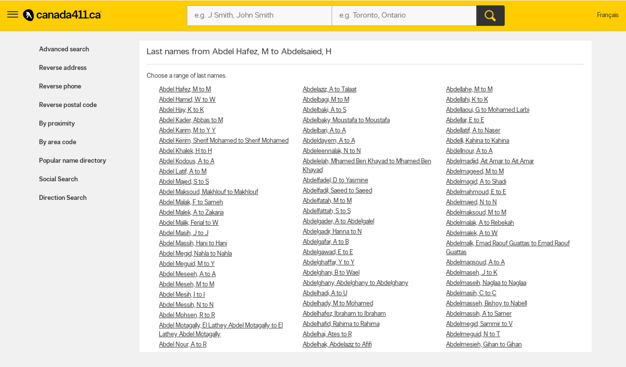

--- FILE ---
content_type: text/html;charset=UTF-8
request_url: https://www.canada411.ca/A5
body_size: 10228
content:
<!DOCTYPE html>
<html xmlns="http://www.w3.org/1999/xhtml" xml:lang="en-CA" lang="en-CA">
















<head profile="https://a9.com/-/spec/opensearch/1.1/">
	
    <meta http-equiv="content-type" content="text/html; charset=utf-8"/>
    <meta http-equiv="content-script-type" content="text/javascript"/>
    <meta http-equiv="content-style-type" content="text/css"/>
    <meta http-equiv="X-UA-Compatible" content="IE=edge" />
    <!-- Chrome, Firefox OS and Opera -->
    <meta name="theme-color" content="#fff200">
    <!-- Windows Phone -->
    <meta name="msapplication-navbutton-color" content="#fff200">
    <!-- iOS Safari -->
    <meta name="apple-mobile-web-app-capable" content="yes">
    <meta name="apple-mobile-web-app-status-bar-style" content="black-translucent">
    <meta name="viewport" content="initial-scale=1.0, maximum-scale=1.0, width=device-width, user-scalable=no"/>
    
    <title>Name Directory - Abdel Hafez, M to Abdelsaied, H in Canada | Canada411 People Finder</title>
    
        <meta name="robots" content="index,follow"/>
    
        <meta content="en-CA" scheme="rfc1766" name="DC.Language"/>
    
        <meta content="People search, people finder, names directory, Canadian names directory, Abdel Hafez M to Abdelsaied H in Canada, 411, Canada 411" name="keywords"/>
    
        <meta content="Find People in Canada using Canada 411 People Finder." name="description"/>
    
    
        <link href="http://www.fr.canada411.ca/A5" hreflang="fr" lang="fr" title="Version fran&ccedil;aise" rel="Alternate"/>
    
        <link href="https://www.canada411.ca/A5" rel="canonical"/>
    
    

 
    
 <script>
const waitUntilPopupShows = (selector, callback) => {
const el = document.querySelector(selector);
if (el){
    return callback(el);
}
setTimeout(() => waitUntilPopupShows(selector, callback), 1000);
}
waitUntilPopupShows('.save-preference-btn-handler.onetrust-close-btn-handler', (el) => {
document.querySelector(".save-preference-btn-handler.onetrust-close-btn-handler").addEventListener('click', function() {
	
	 location.reload();
});
});
waitUntilPopupShows('#onetrust-accept-btn-handler', (el) => {
	document.querySelector("#onetrust-accept-btn-handler").addEventListener('click', function() {
		location.reload();
	});
	});
waitUntilPopupShows('#accept-recommended-btn-handler', (el) => {
	document.querySelector("#accept-recommended-btn-handler").addEventListener('click', function() {
	
	 location.reload();

	});
	});
</script>
    <!-- Google Tag Manager -->
    <script>(function(w,d,s,l,i){w[l]=w[l]||[];w[l].push({'gtm.start':
            new Date().getTime(),event:'gtm.js'});var f=d.getElementsByTagName(s)[0],
        j=d.createElement(s),dl=l!='dataLayer'?'&l='+l:'';j.async=true;j.src=
        'https://www.googletagmanager.com/gtm.js?id='+i+dl;f.parentNode.insertBefore(j,f);
    })(window,document,'script','dataLayer','GTM-W49JHDH');</script>
    <!-- End Google Tag Manager -->
	
    <link rel="stylesheet" type="text/css" href="https://static.yellowpages.ca/c411/c411-15.0.0-20250801.2105/resources/static/c411.css"/>
	
	
    
    <link rel="stylesheet" type="text/css" href="https://static.yellowpages.ca/c411/c411-15.0.0-20250801.2105/resources/static/secondary-bundle.css"/>
    
    
     
    

    
        <link rel="stylesheet" type="text/css" href="https://static.yellowpages.ca/c411/c411-15.0.0-20250801.2105/resources/static/yellowMapsModule_aws.css"/>
    
    
    
    






<!-- BEGIN  JavaScript Consent Tag for "Can411" -->
<script type="text/javascript">
    Krux('consent:set', {
        dc: true,
        al: true,
        tg: true,
        cd: true,
        sh: true,
        re: true
    }, function(errors, body) {
        if (errors) {
            console.error(errors);
        } else {
            console.log('Successfully set consent flags.');
        }
    });
</script>
<!-- END JavaScript Consent Tag -->


</head>
<body class="c411--people.2 c411SearchPage  deviceDesktop jsDeviceDesktop lang-en    nearMeOn c411-map-osm" lang="en" itemscope itemtype="http://schema.org/WebPage">
<!-- Google Tag Manager (noscript) -->
<noscript><iframe src="https://www.googletagmanager.com/ns.html?id=GTM-W49JHDH"
                  height="0" width="0" style="display:none;visibility:hidden"></iframe></noscript>
<!-- End Google Tag Manager (noscript) -->

<div id="custom-ads">
    <div>
        <script type="text/javascript">
            if (MUNIVERSAL) {
                MUNIVERSAL.spot({ width: 1, height: 1, position: "atf" });
            }
        </script>
    </div>
</div>








<div id="permissionOverlay">
    <div class="permissionOverlay-wrap">
        <section>
            <p>Hey null, would you like to subscribe to our awesome weekly local deals newsletter ?<span class="text">Of course, you can easily unsubscribe whenever you want.</span></p>
            <button onmousedown="utag.link({lk_name:'yes', lk_pos:'sign_in_ribbon', lk_area:'top_header'})" class="btn" id="newsletterPermissionSubscribe" data-href="/newsletter/subscribe/1">Yes, I agree to sign up</button>
            <a onmousedown="utag.link({lk_name:'no', lk_pos:'sign_in_ribbon', lk_area:'top_header'})" id="newsletterPermissionNoThanks" href="/newsletter/nothanks" data-href="/newsletter/nothanks" rel="nofollow">No thanks</a>
        </section>
    </div>
</div>
<div id="overlayContainer"></div>
<div class="side-menu side-menu--left">
    <header class="side-menu__header">
        <a href="#" class="side-menu__close jsCloseUserMenu" data-side="left"><span class="ypicon ypicon-newx"></span></a>
        <ul class="side-menu__header__lang">
            <li><span class="connect-link" onclick="c411ToLang(ALT_LANG_CODE);location.href='http://www.fr.canada411.ca/A5'" onmousedown="utag.link({link_name:'lang_fr', link_attr1:'header_global'});">Fran&ccedil;ais</span></li>
        </ul>
    </header>
    <div class="side-menu__body">
        <ul class="side-menu__body__services">
            <li class="yp"><a href="https://yellowpages.ca" class="ypca"><img src="https://static.yellowpages.ca/c411/c411-15.0.0-20250801.2105/resources/images/logos/yp/logo-en.svg" alt="Yellowpages.ca Canadian Business Directory - Meet the New Neighbourhood" ></a></li>
            <li class="dine"><a href="https://yellowpages.ca/dine" class="ypca"><img src="https://static.yellowpages.ca/c411/c411-15.0.0-20250801.2105/resources/images/logos/dine/logo-en.svg" alt="Yellowpages.ca Canadian Business Directory - Meet the New Neighbourhood" ></a></li>
            <li class="shopwise"><a href="https://yellowpages.ca/shopwise" class="ypshop"><img src="https://static.yellowpages.ca/c411/c411-15.0.0-20250801.2105/resources/images/logos/shopwise/logo-en.svg" alt="Yellowpages.ca Canadian Business Directory - Meet the New Neighbourhood" ></a></li>
        </ul>
        <ul>
            <li class="has-menu open-menu">
                <span class="side-menu__cta has-menu__link"><span class="ypicon ypicon-search"></span> Advanced search</span>
                <ul class="sub-menu">
                    <li data-title="Advanced People Search" class="adv-item--0"><a href="/search/advanced.html" title="Advanced People Search" onmousedown="utag.link({link_name:'advanced', link_attr1:'person_tab'});">Advanced search</a></li>
                    <li data-title="Reverse Address Lookup" class="adv-item--1"><a href="/search/address.html" title="Reverse Address Lookup" onmousedown="utag.link({link_name:'rev_address', link_attr1:'person_tab'});">Reverse address</a></li>
                    <li data-title="Reverse Phone Lookup" class="adv-item--2"><a href="/search/reverse.html" title="Reverse Phone Lookup" onmousedown="utag.link({link_name:'rev_phone', link_attr1:'person_tab'});">Reverse phone</a></li>
                    <li data-title="Reverse Postal Code Lookup" class="adv-item--3"><a href="/postal-code-lookup/" title="Reverse Postal Code Lookup" onmousedown="utag.link({link_name:'rev_post_code', link_attr1:'person_tab'});">Reverse postal code</a></li>
                    <li data-title="Search by Proximity" class="adv-item--4"><a href="/search/proximity.html" title="Search by Proximity" onmousedown="utag.link({link_name:'proximity', link_attr1:'person_tab'});">By proximity</a></li>
                    <li data-title="Search by Area Code" class="adv-item--5"><a href="/area-code-lookup/" title="Search by Area Code" onmousedown="utag.link({link_name:'area_code', link_attr1:'person_tab'});">By area code</a></li>
                    <li data-title="Search Popular Name Directory" class="adv-item--6"><a href="/popularnames/" title="Search Popular Name Directory" onmousedown="utag.link({link_name:'name_dir', link_attr1:'person_tab'});">Popular name directory</a></li>
                    <li data-title="Social Search" class="adv-item--7"><a href="/search/social.html" title="Social Search" onmousedown="utag.link({link_name:'social', link_attr1:'person_tab'});">Social Search</a></li>
                    <li data-title="Direction Search" class="adv-item--8"><a href="/map/createdrivingdir.html" title="Direction Search" onmousedown="utag.link({link_name:'driving+directions', link_attr1:'person_tab'});">Direction Search</a></li>
                    </ul>
            </li>
            <li><a href="https://www.yellowpages.ca/applications/" class="ourapps"><span class="ypicon ypicon-ourapps"></span> Our apps</a></li>
            <li class="advertiseWithUs"><a href="https://business.yellowpages.ca/en/" data-qa="QAadvertisewithus" target="_blank">Advertise with us</a></li>
             <li class="c411HelpLink">
                <a href="/help.html" onmousedown="utag.link({link_name:'help', link_attr1:'header_global'});" title="YP.ca Help and FAQ">Help</a>
                    </li>
        </ul>
    </div>
</div>
<div id="c411Body" class="page__wrapper c411Body">
    















<header class="ypg-header page__header jsHeader c411NoPrint">
    <div class="ypg-header__wrapper jsHeaderWrapper">
        <div class="action-bar">
            <div class="action-bar__left ypg-header-left">
                <a href="#" class="open-left"><span class="ypicon ypicon-show-menu"></span></a>
                <div class="ypg-logo">
                     
                        <a class="c411Logo" href="/" title="Canada411 Logo">
                            <img alt="Find a person - Canada411 Phone Directory" src="https://static.yellowpages.ca/c411/c411-15.0.0-20250801.2105/resources/images/logo--bw.svg" />
                        </a>
                    
                </div>
            </div>
            <a href="#" class="action-bar__close close jsCloseSearch"><span class="ypicon ypicon-newx"></span></a>
            
            <div class="action-bar__form search-form jsUpdateBptnUser">
                

                
                <form id="c411HdrFapSearch" name="c411HdrFapSearch" class="inputForm ypg-searchform jsSearchForm" action="/search/" method="get" onsubmit="return preSubmit({link_name:'search_button', link_attr1:'person_top_sr'}, this);">
                    <input type="hidden" name="stype" value="si"/>
                    <div class="c411FindWhat inputFormWhat inputWrap search-form__item">
                        <div class="search-field-outer">
                            <label class="sr-only">Who?</label>
                            <input type="text" class="search-field" id="c411HdrFapWhat" name="what" value="" tabindex="21" maxlength="100" placeholder="e.g. J Smith, John Smith"/>

                        </div>
                    </div>
                    <div class="c411FindWhere inputFormWhere inputWrap search-form__item jsSearchWhereWrapper">
                        <label class="sr-only">Where?</label>
                        <div class="search-field-outer">
                            <input type="text" class="search-field" id="c411HdrFapWhere" name="where" autocomplete="off" value="" tabindex="22" maxlength="100" placeholder="e.g. Toronto, Ontario"/>
                            <div id="c411HdrFapWhereAc" class="c411Autosuggest"></div>
                        </div>
                    </div>
                    <div class="actionWrap search-form__item">
                        <div class="inputFormFind">
                            <input type="submit" data-qa="header-search" title="Search" value="&#xe90d;" class="search-form__button" tabindex="23">
                        </div>
                    </div>
                </form>
                
                    
                

                    <!-- header options -->

            <!-- search container -->
            </div>
            
            <div class="action-bar__right">
                <ul class="ypg-connect ypg-header-right_menu ypg-connect--notlogin">
                    
                        <li id="c411YidUserId" class="c411YidHidden">
                            
                        </li>
                        <li id="c411YidLogout" class="c411YidHidden">
                            <span class="connect-link" onclick="logoutYid();">Sign out</span>
                        </li>
                    
                    <li class="ypg-connect__mobile-search"><span class="ypicon ypicon-search jsSearchWhat"></span></li>
                    
                        <li class="action-bar__language">
                            <span class="connect-link" onclick="c411ToLang(ALT_LANG_CODE);location.href='http://www.fr.canada411.ca/A5'" onmousedown="utag.link({link_name:'lang_fr', link_attr1:'header_global'});">Fran&ccedil;ais</span>
                        </li>
                    
                </ul>
                
            </div>

        </div>
    </div>
</header>
<div class="print-logo"><img src="https://static.yellowpages.ca/c411/c411-15.0.0-20250801.2105/resources/images/logo--bw.svg" /></div>




    <div id="c411Content" class="c411Content page__container page__container--left-sidebar">
        <div class="c411SidebarLeft page__sidebar page__sidebar--left">
            





<div class="advancedMenu less">
	<h2 class="jsAdvancedMenu">Advanced search</h2>
	<ul class="advancedMenu-list">
	    
	        <li data-title="Advanced People Search" class="adv-item--0 "><a href="/search/advanced.html" title="Advanced People Search" onmousedown="utag.link({link_name:'advanced', link_attr1:'person_tab'});">Advanced search</a></li>
	    
	        <li data-title="Reverse Address Lookup" class="adv-item--1 "><a href="/search/address.html" title="Reverse Address Lookup" onmousedown="utag.link({link_name:'rev_address', link_attr1:'person_tab'});">Reverse address</a></li>
	    
	        <li data-title="Reverse Phone Lookup" class="adv-item--2 "><a href="/search/reverse.html" title="Reverse Phone Lookup" onmousedown="utag.link({link_name:'rev_phone', link_attr1:'person_tab'});">Reverse phone</a></li>
	    
	        <li data-title="Reverse Postal Code Lookup" class="adv-item--3 "><a href="/postal-code-lookup/" title="Reverse Postal Code Lookup" onmousedown="utag.link({link_name:'rev_post_code', link_attr1:'person_tab'});">Reverse postal code</a></li>
	    
	        <li data-title="Search by Proximity" class="adv-item--4 "><a href="/search/proximity.html" title="Search by Proximity" onmousedown="utag.link({link_name:'proximity', link_attr1:'person_tab'});">By proximity</a></li>
	    
	        <li data-title="Search by Area Code" class="adv-item--5 "><a href="/area-code-lookup/" title="Search by Area Code" onmousedown="utag.link({link_name:'area_code', link_attr1:'person_tab'});">By area code</a></li>
	    
	        <li data-title="Search Popular Name Directory" class="adv-item--6 "><a href="/popularnames/" title="Search Popular Name Directory" onmousedown="utag.link({link_name:'name_dir', link_attr1:'person_tab'});">Popular name directory</a></li>
	    
	        <li data-title="Social Search" class="adv-item--7 "><a href="/search/social.html" title="Social Search" onmousedown="utag.link({link_name:'social', link_attr1:'person_tab'});">Social Search</a></li>
	    
	        <li data-title="Direction Search" class="adv-item--8 "><a href="/map/createdrivingdir.html" title="Direction Search" onmousedown="utag.link({link_name:'driving+directions', link_attr1:'person_tab'});">Direction Search</a></li>
	    
	</ul>
</div>
        </div>
        <!-- sidebar left -->
        
        <div class="c411MainContent page__content c411MainContentNoAds">
            



            







<div class="c411PopularSearch clearfix">
    <div id="c411BrowserRightContent" class="c411People">
        
            
                <h1>Last names from Abdel Hafez, M to Abdelsaied, H</h1>

                <p class="c411Description">Choose a range of last names.</p>

                <div class="clearfix c411Column c411Column3">
                    
                    <ul>
                        
                        
                        <li>
                            <a title="People named Abdel Hafez from M to M"
                               href="/Abdel+Hafez-1">
                                Abdel Hafez, M to M
                            </a>
                        </li>
                        
                        
                        <li>
                            <a title="People named Abdel Hamid from W to W"
                               href="/Abdel+Hamid-1">
                                Abdel Hamid, W to W
                            </a>
                        </li>
                        
                        
                        <li>
                            <a title="People named Abdel Hay from K to K"
                               href="/Abdel+Hay-1">
                                Abdel Hay, K to K
                            </a>
                        </li>
                        
                        
                        <li>
                            <a title="People named Abdel Kader from Abbas to M"
                               href="/Abdel+Kader-1">
                                Abdel Kader, Abbas to M
                            </a>
                        </li>
                        
                        
                        <li>
                            <a title="People named Abdel Karim from M to Y Y"
                               href="/Abdel+Karim-1">
                                Abdel Karim, M to Y Y
                            </a>
                        </li>
                        
                        
                        <li>
                            <a title="People named Abdel Kerim from Sherif Mohamed to Sherif Mohamed"
                               href="/Abdel+Kerim-1">
                                Abdel Kerim, Sherif Mohamed to Sherif Mohamed
                            </a>
                        </li>
                        
                        
                        <li>
                            <a title="People named Abdel Khalek from H to H"
                               href="/Abdel+Khalek-1">
                                Abdel Khalek, H to H
                            </a>
                        </li>
                        
                        
                        <li>
                            <a title="People named Abdel Kodous from A to A"
                               href="/Abdel+Kodous-1">
                                Abdel Kodous, A to A
                            </a>
                        </li>
                        
                        
                        <li>
                            <a title="People named Abdel Latif from A to M"
                               href="/Abdel+Latif-1">
                                Abdel Latif, A to M
                            </a>
                        </li>
                        
                        
                        <li>
                            <a title="People named Abdel Majed from S to S"
                               href="/Abdel+Majed-1">
                                Abdel Majed, S to S
                            </a>
                        </li>
                        
                        
                        <li>
                            <a title="People named Abdel Maksoud from Makhlouf to Makhlouf"
                               href="/Abdel+Maksoud-1">
                                Abdel Maksoud, Makhlouf to Makhlouf
                            </a>
                        </li>
                        
                        
                        <li>
                            <a title="People named Abdel Malak from F to Sameh"
                               href="/Abdel+Malak-1">
                                Abdel Malak, F to Sameh
                            </a>
                        </li>
                        
                        
                        <li>
                            <a title="People named Abdel Malek from A to Zakaria"
                               href="/Abdel+Malek-1">
                                Abdel Malek, A to Zakaria
                            </a>
                        </li>
                        
                        
                        <li>
                            <a title="People named Abdel Malik from Ferial to W"
                               href="/Abdel+Malik-1">
                                Abdel Malik, Ferial to W
                            </a>
                        </li>
                        
                        
                        <li>
                            <a title="People named Abdel Masih from J to J"
                               href="/Abdel+Masih-1">
                                Abdel Masih, J to J
                            </a>
                        </li>
                        
                        
                        <li>
                            <a title="People named Abdel Massih from Hani to Hani"
                               href="/Abdel+Massih-1">
                                Abdel Massih, Hani to Hani
                            </a>
                        </li>
                        
                        
                        <li>
                            <a title="People named Abdel Megid from Nahla to Nahla"
                               href="/Abdel+Megid-1">
                                Abdel Megid, Nahla to Nahla
                            </a>
                        </li>
                        
                        
                        <li>
                            <a title="People named Abdel Meguid from M to Y"
                               href="/Abdel+Meguid-1">
                                Abdel Meguid, M to Y
                            </a>
                        </li>
                        
                        
                        <li>
                            <a title="People named Abdel Meseeh from A to A"
                               href="/Abdel+Meseeh-1">
                                Abdel Meseeh, A to A
                            </a>
                        </li>
                        
                        
                        <li>
                            <a title="People named Abdel Meseh from M to M"
                               href="/Abdel+Meseh-1">
                                Abdel Meseh, M to M
                            </a>
                        </li>
                        
                        
                        <li>
                            <a title="People named Abdel Mesih from I to I"
                               href="/Abdel+Mesih-1">
                                Abdel Mesih, I to I
                            </a>
                        </li>
                        
                        
                        <li>
                            <a title="People named Abdel Messih from N to N"
                               href="/Abdel+Messih-1">
                                Abdel Messih, N to N
                            </a>
                        </li>
                        
                        
                        <li>
                            <a title="People named Abdel Mohsen from R to R"
                               href="/Abdel+Mohsen-1">
                                Abdel Mohsen, R to R
                            </a>
                        </li>
                        
                        
                        <li>
                            <a title="People named Abdel Motagally from El Lathey Abdel Motagally to El Lathey Abdel Motagally"
                               href="/Abdel+Motagally-1">
                                Abdel Motagally, El Lathey Abdel Motagally to El Lathey Abdel Motagally
                            </a>
                        </li>
                        
                        
                        <li>
                            <a title="People named Abdel Nour from A to R"
                               href="/Abdel+Nour-1">
                                Abdel Nour, A to R
                            </a>
                        </li>
                        
                        
                        <li>
                            <a title="People named Abdel Rahman from A to R"
                               href="/Abdel+Rahman-1">
                                Abdel Rahman, A to R
                            </a>
                        </li>
                        
                        
                        <li>
                            <a title="People named Abdel Razek from Ak to Khaled"
                               href="/Abdel+Razek-1">
                                Abdel Razek, Ak to Khaled
                            </a>
                        </li>
                        
                        
                        <li>
                            <a title="People named Abdel Rehem from T to T"
                               href="/Abdel+Rehem-1">
                                Abdel Rehem, T to T
                            </a>
                        </li>
                        
                        
                        <li>
                            <a title="People named Abdel Rehim from K to K"
                               href="/Abdel+Rehim-1">
                                Abdel Rehim, K to K
                            </a>
                        </li>
                        
                        
                        <li>
                            <a title="People named Abdel Samad from Nizar to Nizar"
                               href="/Abdel+Samad-1">
                                Abdel Samad, Nizar to Nizar
                            </a>
                        </li>
                        
                        
                        <li>
                            <a title="People named Abdel Samie from O to O"
                               href="/Abdel+Samie-1">
                                Abdel Samie, O to O
                            </a>
                        </li>
                        
                        
                        <li>
                            <a title="People named Abdel Sattah from H to H"
                               href="/Abdel+Sattah-1">
                                Abdel Sattah, H to H
                            </a>
                        </li>
                        
                        
                        <li>
                            <a title="People named Abdel Sayed from Fawzia to Z"
                               href="/Abdel+Sayed-1">
                                Abdel Sayed, Fawzia to Z
                            </a>
                        </li>
                        
                        
                        <li>
                            <a title="People named Abdel Shafy from S to S"
                               href="/Abdel+Shafy-1">
                                Abdel Shafy, S to S
                            </a>
                        </li>
                        
                        
                        <li>
                            <a title="People named Abdel Shaheed from M to M"
                               href="/Abdel+Shaheed-1">
                                Abdel Shaheed, M to M
                            </a>
                        </li>
                        
                        
                        <li>
                            <a title="People named Abdel Shaheid from G to G"
                               href="/Abdel+Shaheid-1">
                                Abdel Shaheid, G to G
                            </a>
                        </li>
                        
                        
                        <li>
                            <a title="People named Abdel Shahid from A to N"
                               href="/Abdel+Shahid-1">
                                Abdel Shahid, A to N
                            </a>
                        </li>
                        
                        
                        <li>
                            <a title="People named Abdel Sheheid from Gamal to Gamal"
                               href="/Abdel+Sheheid-1">
                                Abdel Sheheid, Gamal to Gamal
                            </a>
                        </li>
                        
                        
                        <li>
                            <a title="People named Abdel Syed Kayoum from S to S"
                               href="/Abdel+Syed+Kayoum-1">
                                Abdel Syed Kayoum, S to S
                            </a>
                        </li>
                        
                        
                        <li>
                            <a title="People named Abdel Wahab from Mona to T"
                               href="/Abdel+Wahab-1">
                                Abdel Wahab, Mona to T
                            </a>
                        </li>
                        
                        
                        <li>
                            <a title="People named Abdel Willy from Wael to Wael"
                               href="/Abdel+Willy-1">
                                Abdel Willy, Wael to Wael
                            </a>
                        </li>
                        
                        
                        <li>
                            <a title="People named Abdela from A to Sitom"
                               href="/Abdela-1">
                                Abdela, A to Sitom
                            </a>
                        </li>
                        
                        
                        <li>
                            <a title="People named Abdelaal from M to M"
                               href="/Abdelaal-1">
                                Abdelaal, M to M
                            </a>
                        </li>
                        
                        
                        <li>
                            <a title="People named Abdelaali from Kaidi to Kaidi"
                               href="/Abdelaali-1">
                                Abdelaali, Kaidi to Kaidi
                            </a>
                        </li>
                        
                        
                        <li>
                            <a title="People named Abdeladim from S to S"
                               href="/Abdeladim-1">
                                Abdeladim, S to S
                            </a>
                        </li>
                        
                        
                        <li>
                            <a title="People named Abdelahad from Abdeljalil to Abdeljalil"
                               href="/Abdelahad-1">
                                Abdelahad, Abdeljalil to Abdeljalil
                            </a>
                        </li>
                        
                        
                        <li>
                            <a title="People named Abdelakher from H to H"
                               href="/Abdelakher-1">
                                Abdelakher, H to H
                            </a>
                        </li>
                        
                        
                        <li>
                            <a title="People named Abdelal from Rafik to Rafik"
                               href="/Abdelal-1">
                                Abdelal, Rafik to Rafik
                            </a>
                        </li>
                        
                        
                        <li>
                            <a title="People named Abdelalam from O to O"
                               href="/Abdelalam-1">
                                Abdelalam, O to O
                            </a>
                        </li>
                        
                        
                        <li>
                            <a title="People named Abdelaleem from N to N"
                               href="/Abdelaleem-1">
                                Abdelaleem, N to N
                            </a>
                        </li>
                        
                        
                        <li>
                            <a title="People named Abdelatiff from Ibrahim to Ibrahim"
                               href="/Abdelatiff-1">
                                Abdelatiff, Ibrahim to Ibrahim
                            </a>
                        </li>
                        
                        
                        <li>
                            <a title="People named Abdelatti from Gaafer to Gaafer"
                               href="/Abdelatti-1">
                                Abdelatti, Gaafer to Gaafer
                            </a>
                        </li>
                        
                        
                        <li>
                            <a title="People named Abdelatty from M to M"
                               href="/Abdelatty-1">
                                Abdelatty, M to M
                            </a>
                        </li>
                        
                        
                        <li>
                            <a title="People named Abdelazim from Mohamed to Mohamed"
                               href="/Abdelazim-1">
                                Abdelazim, Mohamed to Mohamed
                            </a>
                        </li>
                        
                        
                    </ul>
                    <ul>
                        
                        <li>
                            <a title="People named Abdelaziz from A to Talaat"
                               href="/Abdelaziz-1">
                                Abdelaziz, A to Talaat
                            </a>
                        </li>
                        
                        
                        <li>
                            <a title="People named Abdelbagi from M to M"
                               href="/Abdelbagi-1">
                                Abdelbagi, M to M
                            </a>
                        </li>
                        
                        
                        <li>
                            <a title="People named Abdelbaki from A to S"
                               href="/Abdelbaki-1">
                                Abdelbaki, A to S
                            </a>
                        </li>
                        
                        
                        <li>
                            <a title="People named Abdelbaky from Moustafa to Moustafa"
                               href="/Abdelbaky-1">
                                Abdelbaky, Moustafa to Moustafa
                            </a>
                        </li>
                        
                        
                        <li>
                            <a title="People named Abdelbari from A to A"
                               href="/Abdelbari-1">
                                Abdelbari, A to A
                            </a>
                        </li>
                        
                        
                        <li>
                            <a title="People named Abdeldayem from A to A"
                               href="/Abdeldayem-1">
                                Abdeldayem, A to A
                            </a>
                        </li>
                        
                        
                        <li>
                            <a title="People named Abdeleennalak from N to N"
                               href="/Abdeleennalak-1">
                                Abdeleennalak, N to N
                            </a>
                        </li>
                        
                        
                        <li>
                            <a title="People named Abdelelah from Mhamed Ben Khayad to Mhamed Ben Khayad"
                               href="/Abdelelah-1">
                                Abdelelah, Mhamed Ben Khayad to Mhamed Ben Khayad
                            </a>
                        </li>
                        
                        
                        <li>
                            <a title="People named Abdelfadel from D to Yasmine"
                               href="/Abdelfadel-1">
                                Abdelfadel, D to Yasmine
                            </a>
                        </li>
                        
                        
                        <li>
                            <a title="People named Abdelfadil from Saeed to Saeed"
                               href="/Abdelfadil-1">
                                Abdelfadil, Saeed to Saeed
                            </a>
                        </li>
                        
                        
                        <li>
                            <a title="People named Abdelfatah from M to M"
                               href="/Abdelfatah-1">
                                Abdelfatah, M to M
                            </a>
                        </li>
                        
                        
                        <li>
                            <a title="People named Abdelfattah from S to S"
                               href="/Abdelfattah-1">
                                Abdelfattah, S to S
                            </a>
                        </li>
                        
                        
                        <li>
                            <a title="People named Abdelgader from A to Abdelgalel"
                               href="/Abdelgader-1">
                                Abdelgader, A to Abdelgalel
                            </a>
                        </li>
                        
                        
                        <li>
                            <a title="People named Abdelgadir from Hanna to N"
                               href="/Abdelgadir-1">
                                Abdelgadir, Hanna to N
                            </a>
                        </li>
                        
                        
                        <li>
                            <a title="People named Abdelgafar from A to B"
                               href="/Abdelgafar-1">
                                Abdelgafar, A to B
                            </a>
                        </li>
                        
                        
                        <li>
                            <a title="People named Abdelgawad from E to E"
                               href="/Abdelgawad-1">
                                Abdelgawad, E to E
                            </a>
                        </li>
                        
                        
                        <li>
                            <a title="People named Abdelghaffar from Y to Y"
                               href="/Abdelghaffar-1">
                                Abdelghaffar, Y to Y
                            </a>
                        </li>
                        
                        
                        <li>
                            <a title="People named Abdelghani from B to Wael"
                               href="/Abdelghani-1">
                                Abdelghani, B to Wael
                            </a>
                        </li>
                        
                        
                        <li>
                            <a title="People named Abdelghany from Abdelghany to Abdelghany"
                               href="/Abdelghany-1">
                                Abdelghany, Abdelghany to Abdelghany
                            </a>
                        </li>
                        
                        
                        <li>
                            <a title="People named Abdelhadi from A to U"
                               href="/Abdelhadi-1">
                                Abdelhadi, A to U
                            </a>
                        </li>
                        
                        
                        <li>
                            <a title="People named Abdelhady from M to Mohamed"
                               href="/Abdelhady-1">
                                Abdelhady, M to Mohamed
                            </a>
                        </li>
                        
                        
                        <li>
                            <a title="People named Abdelhafez from Ibraham to Ibraham"
                               href="/Abdelhafez-1">
                                Abdelhafez, Ibraham to Ibraham
                            </a>
                        </li>
                        
                        
                        <li>
                            <a title="People named Abdelhafid from Rahima to Rahima"
                               href="/Abdelhafid-1">
                                Abdelhafid, Rahima to Rahima
                            </a>
                        </li>
                        
                        
                        <li>
                            <a title="People named Abdelhai from Ates to R"
                               href="/Abdelhai-1">
                                Abdelhai, Ates to R
                            </a>
                        </li>
                        
                        
                        <li>
                            <a title="People named Abdelhak from Abdelaziz to Afifi"
                               href="/Abdelhak-1">
                                Abdelhak, Abdelaziz to Afifi
                            </a>
                        </li>
                        
                        
                        <li>
                            <a title="People named Abdelhakim from A to A"
                               href="/Abdelhakim-1">
                                Abdelhakim, A to A
                            </a>
                        </li>
                        
                        
                        <li>
                            <a title="People named Abdelhaleem from M to Tariq"
                               href="/Abdelhaleem-1">
                                Abdelhaleem, M to Tariq
                            </a>
                        </li>
                        
                        
                        <li>
                            <a title="People named Abdelhalim from M to M"
                               href="/Abdelhalim-1">
                                Abdelhalim, M to M
                            </a>
                        </li>
                        
                        
                        <li>
                            <a title="People named Abdelhamad from L to L"
                               href="/Abdelhamad-1">
                                Abdelhamad, L to L
                            </a>
                        </li>
                        
                        
                        <li>
                            <a title="People named Abdelhamed from M to Sharman"
                               href="/Abdelhamed-1">
                                Abdelhamed, M to Sharman
                            </a>
                        </li>
                        
                        
                        <li>
                            <a title="People named Abdelhamid from A to T"
                               href="/Abdelhamid-1">
                                Abdelhamid, A to T
                            </a>
                        </li>
                        
                        
                        <li>
                            <a title="People named Abdelhay from Baptiste to K"
                               href="/Abdelhay-1">
                                Abdelhay, Baptiste to K
                            </a>
                        </li>
                        
                        
                        <li>
                            <a title="People named Abdelhedi from A to A"
                               href="/Abdelhedi-1">
                                Abdelhedi, A to A
                            </a>
                        </li>
                        
                        
                        <li>
                            <a title="People named Abdelhussein from H to H"
                               href="/Abdelhussein-1">
                                Abdelhussein, H to H
                            </a>
                        </li>
                        
                        
                        <li>
                            <a title="People named Abdelilah from Amimi to Z"
                               href="/Abdelilah-1">
                                Abdelilah, Amimi to Z
                            </a>
                        </li>
                        
                        
                        <li>
                            <a title="People named Abdelillah from R to R"
                               href="/Abdelillah-1">
                                Abdelillah, R to R
                            </a>
                        </li>
                        
                        
                        <li>
                            <a title="People named Abdeliouny from S to S"
                               href="/Abdeliouny-1">
                                Abdeliouny, S to S
                            </a>
                        </li>
                        
                        
                        <li>
                            <a title="People named Abdeljellil from Samodi to Samodi"
                               href="/Abdeljellil-1">
                                Abdeljellil, Samodi to Samodi
                            </a>
                        </li>
                        
                        
                        <li>
                            <a title="People named Abdelkader from M to Manchkourzouine"
                               href="/Abdelkader-1">
                                Abdelkader, M to Manchkourzouine
                            </a>
                        </li>
                        
                        
                        <li>
                            <a title="People named Abdelkadir from A to Workia"
                               href="/Abdelkadir-1">
                                Abdelkadir, A to Workia
                            </a>
                        </li>
                        
                        
                        <li>
                            <a title="People named Abdelkafi from M to M"
                               href="/Abdelkafi-1">
                                Abdelkafi, M to M
                            </a>
                        </li>
                        
                        
                        <li>
                            <a title="People named Abdelkamel from A to A"
                               href="/Abdelkamel-1">
                                Abdelkamel, A to A
                            </a>
                        </li>
                        
                        
                        <li>
                            <a title="People named Abdelkarim from Ahmed to O"
                               href="/Abdelkarim-1">
                                Abdelkarim, Ahmed to O
                            </a>
                        </li>
                        
                        
                        <li>
                            <a title="People named Abdelkawy from Anniee to Hoda"
                               href="/Abdelkawy-1">
                                Abdelkawy, Anniee to Hoda
                            </a>
                        </li>
                        
                        
                        <li>
                            <a title="People named Abdelkerim from N to T"
                               href="/Abdelkerim-1">
                                Abdelkerim, N to T
                            </a>
                        </li>
                        
                        
                        <li>
                            <a title="People named Abdelkerim Moussa from M to M"
                               href="/Abdelkerim+Moussa-1">
                                Abdelkerim Moussa, M to M
                            </a>
                        </li>
                        
                        
                        <li>
                            <a title="People named Abdelkhalek from Karim to M"
                               href="/Abdelkhalek-1">
                                Abdelkhalek, Karim to M
                            </a>
                        </li>
                        
                        
                        <li>
                            <a title="People named Abdelkhalki from L to L"
                               href="/Abdelkhalki-1">
                                Abdelkhalki, L to L
                            </a>
                        </li>
                        
                        
                        <li>
                            <a title="People named Abdelkhani Moussa from Abdraman to Abdraman"
                               href="/Abdelkhani+Moussa-1">
                                Abdelkhani Moussa, Abdraman to Abdraman
                            </a>
                        </li>
                        
                        
                        <li>
                            <a title="People named Abdelkmalik from F to F"
                               href="/Abdelkmalik-1">
                                Abdelkmalik, F to F
                            </a>
                        </li>
                        
                        
                        <li>
                            <a title="People named Abdelkr from Azeila to Azeila"
                               href="/Abdelkr-1">
                                Abdelkr, Azeila to Azeila
                            </a>
                        </li>
                        
                        
                        <li>
                            <a title="People named Abdelkrim from Hella to S"
                               href="/Abdelkrim-1">
                                Abdelkrim, Hella to S
                            </a>
                        </li>
                        
                        
                        <li>
                            <a title="People named Abdella from Abdella to M"
                               href="/Abdella-1">
                                Abdella, Abdella to M
                            </a>
                        </li>
                        
                        
                        <li>
                            <a title="People named Abdellah from Ibnouzahir to Ibnouzahir"
                               href="/Abdellah-1">
                                Abdellah, Ibnouzahir to Ibnouzahir
                            </a>
                        </li>
                        
                        
                    </ul>
                    <ul>
                        
                        <li>
                            <a title="People named Abdellahe from M to M"
                               href="/Abdellahe-1">
                                Abdellahe, M to M
                            </a>
                        </li>
                        
                        
                        <li>
                            <a title="People named Abdellahi from K to K"
                               href="/Abdellahi-1">
                                Abdellahi, K to K
                            </a>
                        </li>
                        
                        
                        <li>
                            <a title="People named Abdellaoui from G to Mohamed Larbi"
                               href="/Abdellaoui-1">
                                Abdellaoui, G to Mohamed Larbi
                            </a>
                        </li>
                        
                        
                        <li>
                            <a title="People named Abdellar from E to E"
                               href="/Abdellar-1">
                                Abdellar, E to E
                            </a>
                        </li>
                        
                        
                        <li>
                            <a title="People named Abdellatif from A to Naser"
                               href="/Abdellatif-1">
                                Abdellatif, A to Naser
                            </a>
                        </li>
                        
                        
                        <li>
                            <a title="People named Abdelli from Kahina to Kahina"
                               href="/Abdelli-1">
                                Abdelli, Kahina to Kahina
                            </a>
                        </li>
                        
                        
                        <li>
                            <a title="People named Abdellnour from A to A"
                               href="/Abdellnour-1">
                                Abdellnour, A to A
                            </a>
                        </li>
                        
                        
                        <li>
                            <a title="People named Abdelmadjid from Ait Amar to Ait Amar"
                               href="/Abdelmadjid-1">
                                Abdelmadjid, Ait Amar to Ait Amar
                            </a>
                        </li>
                        
                        
                        <li>
                            <a title="People named Abdelmageed from M to M"
                               href="/Abdelmageed-1">
                                Abdelmageed, M to M
                            </a>
                        </li>
                        
                        
                        <li>
                            <a title="People named Abdelmagid from A to Shadi"
                               href="/Abdelmagid-1">
                                Abdelmagid, A to Shadi
                            </a>
                        </li>
                        
                        
                        <li>
                            <a title="People named Abdelmahmoud from E to E"
                               href="/Abdelmahmoud-1">
                                Abdelmahmoud, E to E
                            </a>
                        </li>
                        
                        
                        <li>
                            <a title="People named Abdelmajed from N to N"
                               href="/Abdelmajed-1">
                                Abdelmajed, N to N
                            </a>
                        </li>
                        
                        
                        <li>
                            <a title="People named Abdelmaksoud from M to M"
                               href="/Abdelmaksoud-1">
                                Abdelmaksoud, M to M
                            </a>
                        </li>
                        
                        
                        <li>
                            <a title="People named Abdelmalak from A to Rebekah"
                               href="/Abdelmalak-1">
                                Abdelmalak, A to Rebekah
                            </a>
                        </li>
                        
                        
                        <li>
                            <a title="People named Abdelmalek from A to W"
                               href="/Abdelmalek-1">
                                Abdelmalek, A to W
                            </a>
                        </li>
                        
                        
                        <li>
                            <a title="People named Abdelmalk from Emad Raouf Guattas to Emad Raouf Guattas"
                               href="/Abdelmalk-1">
                                Abdelmalk, Emad Raouf Guattas to Emad Raouf Guattas
                            </a>
                        </li>
                        
                        
                        <li>
                            <a title="People named Abdelmaqsoud from A to A"
                               href="/Abdelmaqsoud-1">
                                Abdelmaqsoud, A to A
                            </a>
                        </li>
                        
                        
                        <li>
                            <a title="People named Abdelmaseh from J to K"
                               href="/Abdelmaseh-1">
                                Abdelmaseh, J to K
                            </a>
                        </li>
                        
                        
                        <li>
                            <a title="People named Abdelmaseih from Naglaa to Naglaa"
                               href="/Abdelmaseih-1">
                                Abdelmaseih, Naglaa to Naglaa
                            </a>
                        </li>
                        
                        
                        <li>
                            <a title="People named Abdelmasih from C to C"
                               href="/Abdelmasih-1">
                                Abdelmasih, C to C
                            </a>
                        </li>
                        
                        
                        <li>
                            <a title="People named Abdelmasseh from Bishoy to Nabell"
                               href="/Abdelmasseh-1">
                                Abdelmasseh, Bishoy to Nabell
                            </a>
                        </li>
                        
                        
                        <li>
                            <a title="People named Abdelmassih from A to Samer"
                               href="/Abdelmassih-1">
                                Abdelmassih, A to Samer
                            </a>
                        </li>
                        
                        
                        <li>
                            <a title="People named Abdelmegid from Sammir to V"
                               href="/Abdelmegid-1">
                                Abdelmegid, Sammir to V
                            </a>
                        </li>
                        
                        
                        <li>
                            <a title="People named Abdelmeguid from N to T"
                               href="/Abdelmeguid-1">
                                Abdelmeguid, N to T
                            </a>
                        </li>
                        
                        
                        <li>
                            <a title="People named Abdelmesieh from Gihan to Gihan"
                               href="/Abdelmesieh-1">
                                Abdelmesieh, Gihan to Gihan
                            </a>
                        </li>
                        
                        
                        <li>
                            <a title="People named Abdelmesih from M to M"
                               href="/Abdelmesih-1">
                                Abdelmesih, M to M
                            </a>
                        </li>
                        
                        
                        <li>
                            <a title="People named Abdelmessih from Antoine Fouad to Youssef"
                               href="/Abdelmessih-1">
                                Abdelmessih, Antoine Fouad to Youssef
                            </a>
                        </li>
                        
                        
                        <li>
                            <a title="People named Abdelmissih from A to A"
                               href="/Abdelmissih-1">
                                Abdelmissih, A to A
                            </a>
                        </li>
                        
                        
                        <li>
                            <a title="People named Abdelmohsen from Hossam to Hossam"
                               href="/Abdelmohsen-1">
                                Abdelmohsen, Hossam to Hossam
                            </a>
                        </li>
                        
                        
                        <li>
                            <a title="People named Abdelmonaem from M to M"
                               href="/Abdelmonaem-1">
                                Abdelmonaem, M to M
                            </a>
                        </li>
                        
                        
                        <li>
                            <a title="People named Abdelmotaal from E to E"
                               href="/Abdelmotaal-1">
                                Abdelmotaal, E to E
                            </a>
                        </li>
                        
                        
                        <li>
                            <a title="People named Abdelmouhcine from Bennaghmouch to Bennaghmouch"
                               href="/Abdelmouhcine-1">
                                Abdelmouhcine, Bennaghmouch to Bennaghmouch
                            </a>
                        </li>
                        
                        
                        <li>
                            <a title="People named Abdelmoula from Aicha to R"
                               href="/Abdelmoula-1">
                                Abdelmoula, Aicha to R
                            </a>
                        </li>
                        
                        
                        <li>
                            <a title="People named Abdelmowla from A to A"
                               href="/Abdelmowla-1">
                                Abdelmowla, A to A
                            </a>
                        </li>
                        
                        
                        <li>
                            <a title="People named Abdelmseeh from A to A"
                               href="/Abdelmseeh-1">
                                Abdelmseeh, A to A
                            </a>
                        </li>
                        
                        
                        <li>
                            <a title="People named Abdelmutti from N to N"
                               href="/Abdelmutti-1">
                                Abdelmutti, N to N
                            </a>
                        </li>
                        
                        
                        <li>
                            <a title="People named Abdelnabi from A to A"
                               href="/Abdelnabi-1">
                                Abdelnabi, A to A
                            </a>
                        </li>
                        
                        
                        <li>
                            <a title="People named Abdelnaby from S to S"
                               href="/Abdelnaby-1">
                                Abdelnaby, S to S
                            </a>
                        </li>
                        
                        
                        <li>
                            <a title="People named Abdelnour from A to Z"
                               href="/Abdelnour-1">
                                Abdelnour, A to Z
                            </a>
                        </li>
                        
                        
                        <li>
                            <a title="People named Abdelonur from J to J"
                               href="/Abdelonur-1">
                                Abdelonur, J to J
                            </a>
                        </li>
                        
                        
                        <li>
                            <a title="People named Abdelouahitine from Fatima to Fatima"
                               href="/Abdelouahitine-1">
                                Abdelouahitine, Fatima to Fatima
                            </a>
                        </li>
                        
                        
                        <li>
                            <a title="People named Abdelqader Alterawi from A to A"
                               href="/Abdelqader+Alterawi-1">
                                Abdelqader Alterawi, A to A
                            </a>
                        </li>
                        
                        
                        <li>
                            <a title="People named Abdelrahem from Omar to Omar"
                               href="/Abdelrahem-1">
                                Abdelrahem, Omar to Omar
                            </a>
                        </li>
                        
                        
                        <li>
                            <a title="People named Abdelrahim from Hassan to Z"
                               href="/Abdelrahim-1">
                                Abdelrahim, Hassan to Z
                            </a>
                        </li>
                        
                        
                        <li>
                            <a title="People named Abdelrahman from A to T"
                               href="/Abdelrahman-1">
                                Abdelrahman, A to T
                            </a>
                        </li>
                        
                        
                        <li>
                            <a title="People named Abdelrasoul from A to A"
                               href="/Abdelrasoul-1">
                                Abdelrasoul, A to A
                            </a>
                        </li>
                        
                        
                        <li>
                            <a title="People named Abdelrawf from Wesal to Wesal"
                               href="/Abdelrawf-1">
                                Abdelrawf, Wesal to Wesal
                            </a>
                        </li>
                        
                        
                        <li>
                            <a title="People named Abdelrazek from H to N"
                               href="/Abdelrazek-1">
                                Abdelrazek, H to N
                            </a>
                        </li>
                        
                        
                        <li>
                            <a title="People named Abdelrazzak from Ramadan to Rima"
                               href="/Abdelrazzak-1">
                                Abdelrazzak, Ramadan to Rima
                            </a>
                        </li>
                        
                        
                        <li>
                            <a title="People named Abdelrazzaq from A to Ala"
                               href="/Abdelrazzaq-1">
                                Abdelrazzaq, A to Ala
                            </a>
                        </li>
                        
                        
                        <li>
                            <a title="People named Abdelrheam from N to N"
                               href="/Abdelrheam-1">
                                Abdelrheam, N to N
                            </a>
                        </li>
                        
                        
                        <li>
                            <a title="People named Abdelsadig from A to A"
                               href="/Abdelsadig-1">
                                Abdelsadig, A to A
                            </a>
                        </li>
                        
                        
                        <li>
                            <a title="People named Abdelsadigh Hamza from N to N"
                               href="/Abdelsadigh+Hamza-1">
                                Abdelsadigh Hamza, N to N
                            </a>
                        </li>
                        
                        
                        <li>
                            <a title="People named Abdelsaied from H to H"
                               href="/Abdelsaied-1">
                                Abdelsaied, H to H
                            </a>
                        </li>
                        
                    </ul>
                    <div style="clear:both;"></div>
                </div>
            
            
        
    </div>
</div>
        </div>
        
    </div>
<!-- content -->
<div class="breadcrumbs c411NoPrint">
    




    <div itemprop="breadcrumb" class="breadcrumbs__nav c411NoPrint">
        
            
            	
            	
            		<a href="/" title="Canada 411.ca &trade;: Free People Search &amp; Business Telephone Directory">Home</a>
            	
            
        
            
            	
            	
            		<a href="/Canada" title="Name Directory">Name Directory</a>
            	
            
        
            
            	
            	
            		<a href="/A" title="Last names in A">Last names in A</a>
            	
            
        
            
            	
            		<strong>Abdel Hafez, M to Abdelsaied, H</strong>
            	
            	
            
        
    </div>

</div>











<div class="page__footer">
    <div id="c411Footer" class="c411Footer footer">
        
            
                <div class="telcos c411NoPrint">
                    <span class="telcos-label">Brought to you by:</span>
                    <ul class="telcos-list">
                        
                            <li>
                                <a href="https://www.bell.ca/" title="BELL" target="_blank" rel="nofollow">
                                    <span class="telco-logo icon-BELL"></span>
                                </a>
                            </li>
                        
                            <li>
                                <a href="https://www.bellaliant.net/" title="Aliant" target="_blank" rel="nofollow">
                                    <span class="telco-logo icon-Aliant"></span>
                                </a>
                            </li>
                        
                            <li>
                                <a href="https://www.mts.ca/mts/personal" title="MTS" target="_blank" rel="nofollow">
                                    <span class="telco-logo icon-MTS"></span>
                                </a>
                            </li>
                        
                            <li>
                                <a href="https://www.kmts.ca/" title="KMTS" target="_blank" rel="nofollow">
                                    <span class="telco-logo icon-KMTS"></span>
                                </a>
                            </li>
                        
                            <li>
                                <a href="https://www.tbaytel.net/" title="TBAYTel" target="_blank" rel="nofollow">
                                    <span class="telco-logo icon-TBAYTel"></span>
                                </a>
                            </li>
                        
                            <li>
                                <a href="https://www.telebec.com/" title="Telebec" target="_blank" rel="nofollow">
                                    <span class="telco-logo icon-Telebec"></span>
                                </a>
                            </li>
                        
                            <li>
                                <a href="https://www.northerntel.ca/" title="NorthernTel" target="_blank" rel="nofollow">
                                    <span class="telco-logo icon-NorthernTel"></span>
                                </a>
                            </li>
                        
                            <li>
                                <a href="https://www.nwtel.ca/" title="NorthwesTel" target="_blank" rel="nofollow">
                                    <span class="telco-logo icon-NorthwesTel"></span>
                                </a>
                            </li>
                        
                            <li>
                                <a href="https://www.telus.com/en/on/index.jsp" title="TELUS" target="_blank" rel="nofollow">
                                    <span class="telco-logo icon-TELUS"></span>
                                </a>
                            </li>
                        
                    </ul>
                </div>
            

            
                <div class="c411AlphaLinks c411NoPrint">
                    <ul>
                        <li><h2>Browse People by Name</h2></li>
                        
                        
                            <li><a href="/A" title="Browse people by name:a">a</a></li>
                        
                            <li><a href="/B" title="Browse people by name:b">b</a></li>
                        
                            <li><a href="/C" title="Browse people by name:c">c</a></li>
                        
                            <li><a href="/D" title="Browse people by name:d">d</a></li>
                        
                            <li><a href="/E" title="Browse people by name:e">e</a></li>
                        
                            <li><a href="/F" title="Browse people by name:f">f</a></li>
                        
                            <li><a href="/G" title="Browse people by name:g">g</a></li>
                        
                            <li><a href="/H" title="Browse people by name:h">h</a></li>
                        
                            <li><a href="/I" title="Browse people by name:i">i</a></li>
                        
                            <li><a href="/J" title="Browse people by name:j">j</a></li>
                        
                            <li><a href="/K" title="Browse people by name:k">k</a></li>
                        
                            <li><a href="/L" title="Browse people by name:l">l</a></li>
                        
                            <li><a href="/M" title="Browse people by name:m">m</a></li>
                        
                            <li><a href="/N" title="Browse people by name:n">n</a></li>
                        
                            <li><a href="/O" title="Browse people by name:o">o</a></li>
                        
                            <li><a href="/P" title="Browse people by name:p">p</a></li>
                        
                            <li><a href="/Q" title="Browse people by name:q">q</a></li>
                        
                            <li><a href="/R" title="Browse people by name:r">r</a></li>
                        
                            <li><a href="/S" title="Browse people by name:s">s</a></li>
                        
                            <li><a href="/T" title="Browse people by name:t">t</a></li>
                        
                            <li><a href="/U" title="Browse people by name:u">u</a></li>
                        
                            <li><a href="/V" title="Browse people by name:v">v</a></li>
                        
                            <li><a href="/W" title="Browse people by name:w">w</a></li>
                        
                            <li><a href="/X" title="Browse people by name:x">x</a></li>
                        
                            <li><a href="/Y" title="Browse people by name:y">y</a></li>
                        
                            <li><a href="/Z" title="Browse people by name:z">z</a></li>
                        
                    </ul>
                </div>
            
            <div class="c411FooterLinks c411NoPrint">
                
                    <ul>
                        
                            
                                
                                
                                    <li><span>About us</span></li>
                                
                            
                        
                            
                                
                                    <li><a href="/about/contact.html" title="Contact Us">Contact Us</a></li>
                                
                                
                            
                        
                            
                                
                                    <li><a href="https://jobs-emplois.yp.ca/" title="Careers">Careers</a></li>
                                
                                
                            
                        
                            
                                
                                    <li><a href="https://corporate.yp.ca/en/legal-notice/privacy-statement/" title="Privacy Policy">Privacy Policy</a></li>
                                
                                
                            
                        
                            
                                
                                    <li><a href="https://corporate.yp.ca/en/legal-notice/terms-of-use-agreement/" title="Terms and Conditions">Terms and Conditions</a></li>
                                
                                
                            
                        
                    </ul>
                
                    <ul>
                        
                            
                                
                                
                                    <li><span>Advertisers</span></li>
                                
                            
                        
                            
                                
                                    <li><a href="https://business.yellowpages.ca/en/" title="Yellow Pages Advertising">Advertise with us</a></li>
                                
                                
                            
                        
                            
                                
                                
                                    <li><span>Mobile, tools and more</span></li>
                                
                            
                        
                            
                                
                                    <li><a href="https://www.yellowpages.ca/applications/" title="Gadgets and tools">Mobile, tools and more</a></li>
                                
                                
                            
                        
                            
                                
                                    <li><a href="https://www.yellowpages.ca/shopwise">Shopwise</a></li>
                                
                                
                            
                        
                    </ul>
                
                    <ul>
                        
                            
                                
                                
                                    <li><span>Quick links</span></li>
                                
                            
                        
                            
                                
                                    <li><a href="/help.html?key=faq" title="FAQ">FAQ</a></li>
                                
                                
                            
                        
                            
                                
                                    <li><a href="/help.html" title="Help">Help</a></li>
                                
                                
                            
                        
                            
                                
                                    <li><a href="https://www.lnnte-dncl.gc.ca/" title="National Do Not Call List(DNCL)">National Do Not Call List(DNCL)</a></li>
                                
                                
                            
                        
                            
                                
                                    <li><a href="https://delivery.yp.ca/" title="Request a Residential Directory">Request a Residential Directory</a></li>
                                
                                
                            
                        
                    </ul>
                
                    <ul>
                        
                            
                                
                                
                                    <li><span>Our Partners</span></li>
                                
                            
                        
                            
                                
                                    <li><a href="https://www.hospitalnews.com/" title="Health Care News Website">Hospital News</a></li>
                                
                                
                            
                        
                            
                                
                                    <li><a href="https://www.restaurantica.com/" title="restaurantica.com - Restaurant Reviews Website">Restaurantica.com</a></li>
                                
                                
                            
                        
                            
                                
                                    <li><a href="https://www.yellowpages.ca/" title="YP.ca">YP.ca</a></li>
                                
                                
                            
                        
                    </ul>
                
            </div>
            
            
        

        <div class="c411FooterLegal">
            
                <a title="Canada411 Logo" href="/" class="c411Logo c411NoPrint"><img alt="" src="https://static.yellowpages.ca/c411/c411-15.0.0-20250801.2105/resources/images/logo.svg"/></a>
            
            <p class="fineprint">Canada411.ca<sup>TM</sup>, Canada411<sup>TM</sup>, Yellow Pages<sup>TM</sup>, Walking Fingers & Design<sup>TM</sup>, YP.ca<sup>TM</sup>, Find. & Design<sup>TM</sup>, YellowPages.ca<sup>TM</sup> and YP Shopwise<sup>TM</sup> are trademarks of Yellow Pages Digital & Media Solutions Limited in Canada. All other trademarks are the property of their respective owners. <span class="pageVersion c411NoPrint">15.0.0-20250801.2105</span>
        </p>
        </div>
    </div>
</div></div>
    <!-- body -->
<!-- wrapper -->
<div id="c411Overlay" class="c411Overlay"></div>












<script src="https://static.yellowpages.ca/c411/c411-15.0.0-20250801.2105/resources/static/c411.js" type="text/javascript" charset="UTF-8"></script>


<script type="text/javascript">
    this.top.location !== this.location && (this.top.location = this.location);
    var LANG_CODE = 'en',
        ALT_LANG_CODE = 'fr',
        BASE_URL_YPCA = 'https://yellowpages.ca',
        AJAX_BASE_URL_YPCA = 'https://www.yellowpages.ca',
        BASE_URL_C411 = 'http://www.canada411.ca',
        AJAX_BASE_URL_C411 = 'http://www.canada411.ca',
        TOPLEVEL_C411 = 'canada411.ca',
        YID_LOGIN_URL = 'https://api.yellowid.ca/v1/oauth/logonsocial?clientKey=c37ac9723b7f40f589b722c0c243b9ff&provider=facebook&displayMode=0&location=Canada&redirectUri=http://www.canada411.ca/loginsocial&languageId=en-CA';
        CDN_URL = 'https://static.yellowpages.ca/c411/c411-15.0.0-20250801.2105/',
        UTAG_SCRIPT = 'https://static.yellowpages.ca/c411/c411-15.0.0-20250801.2105/resources/utag/utag.loader.js';
</script>


<script src="https://static.yellowpages.ca/c411/c411-15.0.0-20250801.2105/resources/static/secondary-bundle.js" type="text/javascript" charset="UTF-8"></script>



<script src="https://static.yellowpages.ca/c411/c411-15.0.0-20250801.2105/resources/static/utag.js" type="text/javascript" charset="UTF-8"></script>

<script type="text/javascript">
    var c411HdrFapWhatId = '#c411HdrFapWhat',
        c411HdrFapWhereId = '#c411HdrFapWhere',
        c411HdrFabWhatId = '#c411HdrFabWhat',
        c411HdrFabWhereId = '#c411HdrFabWhere',
        c411HdrFapSelected = true,
        utagReportOnload = true,
        utag_data ={
	page:'people_name_3',
	section:'other_searches',
	cobrand:'',
	language:'',
	search_term:'',
	search_results:'',
	search_location:'',
	search_type:'',
	search_category:'',
	heading:'',
	directory:'',
	mlr:'',
	search_page:'',
	search_refine:'',
	survey_code:'',
	survey_sat:'',
	survey_reason:'',
	survey_id:'',
	position_address:'',
	position_number:'',
	headdir_link:'',
	listing_link:'',
	listing_id:'',
	photo:'',
	video_pct:'',
	eco_disp:'',
	eco_imp:'',
	eco_link:'',
	relatedsearch_term:'',
	relatedsearch_flag:'',
	search_detail:'',
	video_menu:'',
	link_name:'',
	link_attr:'',
	productcount:''};
    
    resources.emptyFapMsg = '"Who?" and "Where?" required.';

    utag_data.language = 'en';
    utag_data.cobrand = 'c411-new';
    utag_data.pg_category6 = 'desktop';
    utag_data.cf_environment = 'prod';
    
    
    if (utagReportOnload) {
        try {
            utag.view(utag_data)
        } catch (e) {
        }
    }
</script>










</body>
</html>
